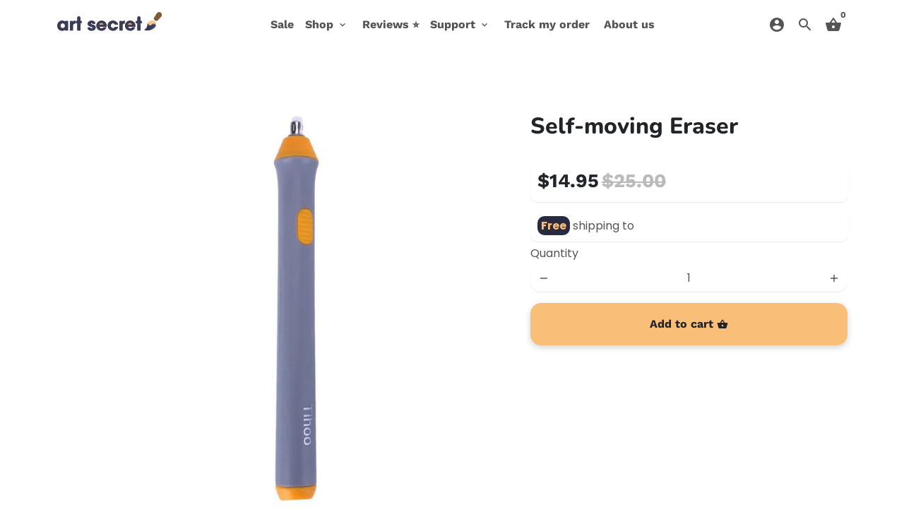

--- FILE ---
content_type: text/css
request_url: https://artsecretshop.com/cdn/shop/t/49/assets/contact-us-style.css?v=161012079147334838881628084638
body_size: 809
content:
label>*{pointer-events:none!important}.support-banner{padding-bottom:30px}.support-banner img{max-width:100%;height:auto}.grid-support-table{display:grid;grid-template-columns:1fr 1fr;grid-template-rows:.5fr .5fr 3fr .5fr;grid-gap:15px;grid-template-areas:"chat email""social phone""map map""tracking guarantees""faq faq";align-items:center}.grid-support-table svg{width:100px;margin:auto;padding-top:40px;padding-right:10px}.grid-support-table div{background-color:#fff;height:170px;border-radius:20px}.grid-support-table [type=checkbox]{display:none}.grid-support-chat{grid-area:chat}.grid-support-email{grid-area:email}.support-popup{visibility:hidden;max-width:fit-content;position:fixed;padding:10px;opacity:0;top:0;right:0;bottom:0;left:0;margin:auto;z-index:9;box-shadow:0 0 0 100vmax #0000007f;transition:.3s;background:#e4e4e4b3!important;backdrop-filter:blur(20px);-webkit-backdrop-filter:blur(20px);border-radius:10px;border:1px solid rgba(255,253,236,.438)}.support-popup a{color:#00e}#hidden-email{height:250px}#hidden-email-checkbox:checked~#hidden-email{visibility:visible;opacity:1}#hidden-layout{display:flex;flex-direction:column;align-items:center;background:0 0}#hidden-layout label{font-family:Nunito;font-size:25px;align-self:flex-end;color:#7a7a7a;transition:.3s}#hidden-layout label:hover{color:#272727;cursor:pointer;font-weight:700}#hidden-chat-checkbox:checked~#hidden-chat{visibility:visible;opacity:1}#hidden-chat{height:250px}#hidden-chat a{padding:10px;font-size:20px;text-decoration:none;background-color:#69e0b9;border-radius:20px;transition:.2s}#hidden-chat a:hover{background-color:#2ff3b2;transform:scale(1.2)}#hidden-chat a:active{color:inherit}#hidden-social{height:330px}.hidden-layout-social{display:grid!important;grid-template-columns:1fr 1fr;grid-template-rows:.2fr .5fr 1fr 1fr;grid-template-areas:"social-close social-close""social-header social-header""social-el1 social-el2""social-el3 social-el4";justify-items:center}.hidden-layout-social h2{grid-area:social-header}.close-hidden-social{grid-area:social-close;justify-self:end}.support-social-icon1{grid-area:social-el1;padding-bottom:10px}.support-social-icon2{grid-area:social-el2;padding-bottom:10px}.support-social-icon3{grid-area:social-el3}.support-social-icon4{grid-area:social-el4}.hidden-layout-social svg{padding:0 0 0 10px}#hidden-social-checkbox:checked~#hidden-social{visibility:visible;opacity:1}#hidden-phone-checkbox:checked~#hidden-phone{visibility:visible;opacity:1}#hidden-phone{height:300px}#hidden-phone a{font-size:30px;text-decoration:none}.grid-support-social{grid-area:social}.grid-support-phone{grid-area:phone}.grid-support-all{display:flex;flex-direction:column-reverse;text-decoration:none;transition:.3s;box-sizing:border-box;box-shadow:#0000001e 0 3px 12px}.grid-support-all:hover{border:solid 5px #F4BA77;cursor:pointer}.grid-support-all p{margin-left:10px}.grid-support-map{grid-area:map;position:relative;padding-bottom:56.25%;height:0;margin-top:70px}.grid-support-map h1{position:relative;bottom:85px;text-align:center}.grid-support-map iframe{border:0;border-radius:20px;position:absolute;top:0;left:0;width:100%;height:100%}.grid-support-tracking{grid-area:tracking}.grid-support-tracking p{margin-left:10px}.support-tracking-link{text-decoration:none;color:inherit}.grid-support-guarantees{grid-area:guarantees}.support-guarantees-link{text-decoration:none;color:inherit}.support-guarantees-link a:active{color:inherit}.grid-support-faq{grid-area:faq;height:fit-content!important;display:flex;flex-direction:column;justify-content:flex-end}.grid-support-faq h2{text-align:center}.grid-support-faq details{margin-bottom:.5rem;overflow:hidden}.grid-support-faq summary{display:block;padding:1rem 1rem 1rem 2.2rem;position:relative;cursor:pointer}.grid-support-faq summary:before{content:"";border-width:.4rem;border-radius:1px;border-style:solid;border-color:transparent transparent transparent #313131;position:absolute;top:1.3rem;left:1rem;transform:rotate(0);transform-origin:.2rem 50%;transition:.25s transform ease}.grid-support-faq details[open]>summary:before{transform:rotate(90deg)}.grid-support-faq details summary::-webkit-details-marker{display:none}.grid-support-faq details>ul{padding-bottom:1rem;margin-bottom:0}.grid-support-faq summary:focus{font-weight:700;text-shadow:#7a7a7a}.grid-support-faq summary{box-shadow:#11111a0d 0 1px,#11111a1a 0 0 8px;border-radius:10px}.tracking-section{display:flex;flex-direction:column;align-items:center;margin-bottom:20px}.tracking-window{display:flex;justify-content:flex-end}#tracking-error{display:none;margin-top:10px;padding:5px;border-radius:10px;background-color:#ffe1af}#tracking-button{text-decoration:none;border-radius:10px;background-color:#f1b063;padding:5px;margin-left:5px;font-size:30px;cursor:pointer}.price-container{margin-bottom:0}.product-page-container{box-shadow:#0000001a 0 1px 2px;padding:10px;border-radius:10px;margin-bottom:5px}#free-ship{font-weight:700;text-shadow:none;color:#f9bf79;background-color:#282a3f;padding:2px 5px;border-radius:10px}.qty-input{box-shadow:#0000001a 0 1px 2px}#AddToCart--product-template{box-shadow:#4141413d 0 3px 8px}.variant-label-option-value{display:none}
/*# sourceMappingURL=/cdn/shop/t/49/assets/contact-us-style.css.map?v=161012079147334838881628084638 */


--- FILE ---
content_type: text/css
request_url: https://artsecretshop.com/cdn/shop/t/49/assets/reviews-style.css?v=164850114693250428681626374437
body_size: 322
content:
.review-card{margin-top:20px;padding:15px;width:300px;height:auto;background-color:#f8f8f8;border-radius:20px;box-shadow:#63636333 0 2px 8px;display:grid;grid-row-gap:10px;grid-template-areas:"avatar author author author" "comment comment comment comment" "source source source source";transition:.5s}.avatar{grid-area:avatar;justify-self:center;align-self:center}.avatar img{width:85px}.author-info{grid-area:author;align-self:center}.name{font-weight:700;display:block}.rating-star{width:22px}.rating{display:block}.date{grid-area:date;display:block}.comment{grid-area:comment;font-size:large}.source-svg svg{display:block;width:32px;height:32px}.source{grid-area:source;display:inline-flex;justify-self:end;font-weight:lighter;font-size:smaller}.source-text{display:block;margin-left:8px}.source-text a{color:#4b9fff;text-decoration:none;font-weight:700;font-size:larger}.facebook-shop-link{color:#3a3a3a;text-decoration:none}.avatar-facebook{border-radius:100%}.secondar-text{color:#838383;font-weight:lighter;font-size:smaller}.review-card:hover{transform:translateY(-20px) rotate(-2deg);box-shadow:#555bff 0 0 0 3px,#1fc11b 0 0 0 6px,#ffd913 0 0 0 9px,#ff9c55 0 0 0 12px,#f55 0 0 0 15px}.reviews-bar{padding:15px;background-color:#f8f8f8;border-radius:20px;box-shadow:#63636333 0 2px 8px;display:flex;justify-content:space-between;align-items:center;margin-bottom:10px}.reviews-bar-info,.reviews-bar-source{display:block}.reviews-bar-logo{display:flex;align-items:center}.reviews-bar-svg-logo-facebook svg{height:25px}.reviews-bar-heading{font-size:1.1em;margin-left:10px}.reviews-bar-rating{display:flex;flex-wrap:wrap;-webkit-box-align:center;align-items:center;min-width:180px;line-height:1;-webkit-box-pack:start;justify-content:flex-start}.average-score-stars{display:inline-flex}.average-score{font-size:1.3em;font-weight:700;margin-right:10px}.reviews-bar-button{width:auto;margin-top:0;display:inline-flex;position:relative}.write-review-button{padding:9px 20px;border-radius:16px;background-color:#17a173;font-weight:700;color:#fff;display:inline-flex;-webkit-user-select:none;user-select:none;justify-content:center;white-space:nowrap;text-decoration:none!important;box-shadow:#0000002e 0 2px 4px}.reviews-bar-total-reviews{display:inline;margin-left:5px}.reviews-bar-total-reviews a{color:#838383;text-decoration:none}.reviews-bar-total-reviews a:hover{text-decoration:underline}.reviews-cards-flex{display:flex;flex-direction:row;justify-content:space-around;flex-wrap:wrap}.reviews-bar-button:hover{color:#3292f8}.reviews-bar-button:after{height:100%;left:0;top:0;width:0}.reviews-bar-button:hover:after{width:100%}.write-review-button:hover{transform:scale(1.03);background-image:linear-gradient(to right,#e7484f,#e7484f 16.65%,#f68b1d 16.65% 33.3%,#fced00 33.3% 49.95%,#009e4f 49.95% 66.6%,#00aac3 66.6% 83.25%,#732982 83.25% 100%,#e7484f);animation:slidebg 1.5s linear infinite alternate}@keyframes slidebg{to{background-position:20vw}}.write-review-button:active{transform:scale(.98)}@media only screen and (max-width: 400px){.reviews-bar{flex-direction:column}.reviews-bar-button{margin-top:10px}}.more-reviews-box{display:flex;flex-direction:column}.reviews-cards-flex-2{display:none;order:1}#load-more-checkbox{display:none}#load-more-checkbox~label{order:2;margin-top:30px;text-align:center}#load-more-checkbox~label:after{content:"see more";padding:10px;border-radius:10px;box-shadow:#11111a1a 2px 5px 8px 1px,#f3fff3 -1px -4px 7px 1px}#load-more-checkbox~label:hover:after{background-color:#17a173;color:#fff}#load-more-checkbox:checked~label:after{content:"see less";background-color:#17a173;box-shadow:inset #0e4f2f36 3px 4px 5px 3px;color:#fff}#load-more-checkbox:checked~.reviews-cards-flex-2{display:flex;flex-direction:row;justify-content:space-around;flex-wrap:wrap}
/*# sourceMappingURL=/cdn/shop/t/49/assets/reviews-style.css.map?v=164850114693250428681626374437 */


--- FILE ---
content_type: text/css
request_url: https://artsecretshop.com/cdn/shop/t/49/assets/flags.css?v=97745762925806618361654001682
body_size: 436
content:
.flag{display:inline-block;width:24px;height:24px;background:url(/cdn/shop/t/49/assets/flags.png?v=164352651107986274151626429868) no-repeat}.flag.flag-AD{background-position:-24px 0}.flag.flag-AE{background-position:-48px 0}.flag.flag-AF{background-position:-72px 0}.flag.flag-AG{background-position:-96px 0}.flag.flag-AI{background-position:-120px 0}.flag.flag-AL{background-position:-144px 0}.flag.flag-AM{background-position:-168px 0}.flag.flag-AN{background-position:-192px 0}.flag.flag-AO{background-position:-216px 0}.flag.flag-AR{background-position:-240px 0}.flag.flag-AS{background-position:-264px 0}.flag.flag-AT{background-position:-288px 0}.flag.flag-AU{background-position:-312px 0}.flag.flag-AW{background-position:-336px 0}.flag.flag-AX{background-position:-360px 0}.flag.flag-AZ{background-position:0 -24px}.flag.flag-BA{background-position:-24px -24px}.flag.flag-BB{background-position:-48px -24px}.flag.flag-BD{background-position:-72px -24px}.flag.flag-BE{background-position:-96px -24px}.flag.flag-BF{background-position:-120px -24px}.flag.flag-BG{background-position:-144px -24px}.flag.flag-BH{background-position:-168px -24px}.flag.flag-BI{background-position:-192px -24px}.flag.flag-BJ{background-position:-216px -24px}.flag.flag-BL{background-position:-240px -24px}.flag.flag-BM{background-position:-264px -24px}.flag.flag-BN{background-position:-288px -24px}.flag.flag-BO{background-position:-312px -24px}.flag.flag-BR{background-position:-336px -24px}.flag.flag-BS{background-position:-360px -24px}.flag.flag-BT{background-position:0 -48px}.flag.flag-BW{background-position:-24px -48px}.flag.flag-BY{background-position:-48px -48px}.flag.flag-BZ{background-position:-72px -48px}.flag.flag-CA{background-position:-96px -48px}.flag.flag-CD{background-position:-120px -48px}.flag.flag-CF{background-position:-144px -48px}.flag.flag-CG{background-position:-168px -48px}.flag.flag-CH{background-position:-192px -48px}.flag.flag-CI{background-position:-216px -48px}.flag.flag-CK{background-position:-240px -48px}.flag.flag-CL{background-position:-264px -48px}.flag.flag-CM{background-position:-288px -48px}.flag.flag-CN{background-position:-312px -48px}.flag.flag-CO{background-position:-336px -48px}.flag.flag-CR{background-position:-360px -48px}.flag.flag-CU{background-position:0 -72px}.flag.flag-CV{background-position:-24px -72px}.flag.flag-CW{background-position:-48px -72px}.flag.flag-CY{background-position:-72px -72px}.flag.flag-CZ{background-position:-96px -72px}.flag.flag-DE{background-position:-120px -72px}.flag.flag-DJ{background-position:-144px -72px}.flag.flag-DK{background-position:-168px -72px}.flag.flag-DM{background-position:-192px -72px}.flag.flag-DO{background-position:-216px -72px}.flag.flag-DZ{background-position:-240px -72px}.flag.flag-EC{background-position:-264px -72px}.flag.flag-EE{background-position:-288px -72px}.flag.flag-EG{background-position:-312px -72px}.flag.flag-EH{background-position:-336px -72px}.flag.flag-ER{background-position:-360px -72px}.flag.flag-ES{background-position:0 -96px}.flag.flag-ET{background-position:-24px -96px}.flag.flag-EU{background-position:-48px -96px}.flag.flag-FI{background-position:-72px -96px}.flag.flag-FJ{background-position:-96px -96px}.flag.flag-FK{background-position:-120px -96px}.flag.flag-FM{background-position:-144px -96px}.flag.flag-FO{background-position:-168px -96px}.flag.flag-FR{background-position:-192px -96px}.flag.flag-GA{background-position:-216px -96px}.flag.flag-GB{background-position:-240px -96px}.flag.flag-GD{background-position:-264px -96px}.flag.flag-GE{background-position:-288px -96px}.flag.flag-GG{background-position:-312px -96px}.flag.flag-GH{background-position:-336px -96px}.flag.flag-GI{background-position:-360px -96px}.flag.flag-GL{background-position:0 -120px}.flag.flag-GM{background-position:-24px -120px}.flag.flag-GN{background-position:-48px -120px}.flag.flag-GQ{background-position:-72px -120px}.flag.flag-GR{background-position:-96px -120px}.flag.flag-GS{background-position:-120px -120px}.flag.flag-GT{background-position:-144px -120px}.flag.flag-GU{background-position:-168px -120px}.flag.flag-GW{background-position:-192px -120px}.flag.flag-GY{background-position:-216px -120px}.flag.flag-HK{background-position:-240px -120px}.flag.flag-HN{background-position:-264px -120px}.flag.flag-HR{background-position:-288px -120px}.flag.flag-HT{background-position:-312px -120px}.flag.flag-HU{background-position:-336px -120px}.flag.flag-IC{background-position:-360px -120px}.flag.flag-ID{background-position:0 -144px}.flag.flag-IE{background-position:-24px -144px}.flag.flag-IL{background-position:-48px -144px}.flag.flag-IM{background-position:-72px -144px}.flag.flag-IN{background-position:-96px -144px}.flag.flag-IQ{background-position:-120px -144px}.flag.flag-IR{background-position:-144px -144px}.flag.flag-IS{background-position:-168px -144px}.flag.flag-IT{background-position:-192px -144px}.flag.flag-JE{background-position:-216px -144px}.flag.flag-JM{background-position:-240px -144px}.flag.flag-JO{background-position:-264px -144px}.flag.flag-JP{background-position:-288px -144px}.flag.flag-KE{background-position:-312px -144px}.flag.flag-KG{background-position:-336px -144px}.flag.flag-KH{background-position:-360px -144px}.flag.flag-KI{background-position:0 -168px}.flag.flag-KM{background-position:-24px -168px}.flag.flag-KN{background-position:-48px -168px}.flag.flag-KP{background-position:-72px -168px}.flag.flag-KR{background-position:-96px -168px}.flag.flag-KW{background-position:-120px -168px}.flag.flag-KY{background-position:-144px -168px}.flag.flag-KZ{background-position:-168px -168px}.flag.flag-LA{background-position:-192px -168px}.flag.flag-LB{background-position:-216px -168px}.flag.flag-LC{background-position:-240px -168px}.flag.flag-LI{background-position:-264px -168px}.flag.flag-LK{background-position:-288px -168px}.flag.flag-LR{background-position:-312px -168px}.flag.flag-LS{background-position:-336px -168px}.flag.flag-LT{background-position:-360px -168px}.flag.flag-LU{background-position:0 -192px}.flag.flag-LV{background-position:-24px -192px}.flag.flag-LY{background-position:-48px -192px}.flag.flag-MA{background-position:-72px -192px}.flag.flag-MC{background-position:-96px -192px}.flag.flag-MD{background-position:-120px -192px}.flag.flag-ME{background-position:-144px -192px}.flag.flag-MF{background-position:-168px -192px}.flag.flag-MG{background-position:-192px -192px}.flag.flag-MH{background-position:-216px -192px}.flag.flag-MK{background-position:-240px -192px}.flag.flag-ML{background-position:-264px -192px}.flag.flag-MM{background-position:-288px -192px}.flag.flag-MN{background-position:-312px -192px}.flag.flag-MO{background-position:-336px -192px}.flag.flag-MP{background-position:-360px -192px}.flag.flag-MQ{background-position:0 -216px}.flag.flag-MR{background-position:-24px -216px}.flag.flag-MS{background-position:-48px -216px}.flag.flag-MT{background-position:-72px -216px}.flag.flag-MU{background-position:-96px -216px}.flag.flag-MV{background-position:-120px -216px}.flag.flag-MW{background-position:-144px -216px}.flag.flag-MX{background-position:-168px -216px}.flag.flag-MY{background-position:-192px -216px}.flag.flag-MZ{background-position:-216px -216px}.flag.flag-NA{background-position:-240px -216px}.flag.flag-NC{background-position:-264px -216px}.flag.flag-NE{background-position:-288px -216px}.flag.flag-NF{background-position:-312px -216px}.flag.flag-NG{background-position:-336px -216px}.flag.flag-NI{background-position:-360px -216px}.flag.flag-NL{background-position:0 -240px}.flag.flag-NO{background-position:-24px -240px}.flag.flag-NP{background-position:-48px -240px}.flag.flag-NR{background-position:-72px -240px}.flag.flag-NU{background-position:-96px -240px}.flag.flag-NZ{background-position:-120px -240px}.flag.flag-OM{background-position:-144px -240px}.flag.flag-PA{background-position:-168px -240px}.flag.flag-PE{background-position:-192px -240px}.flag.flag-PF{background-position:-216px -240px}.flag.flag-PG{background-position:-240px -240px}.flag.flag-PH{background-position:-264px -240px}.flag.flag-PK{background-position:-288px -240px}.flag.flag-PL{background-position:-312px -240px}.flag.flag-PN{background-position:-336px -240px}.flag.flag-PR{background-position:-360px -240px}.flag.flag-PS{background-position:0 -264px}.flag.flag-PT{background-position:-24px -264px}.flag.flag-PW{background-position:-48px -264px}.flag.flag-PY{background-position:-72px -264px}.flag.flag-QA{background-position:-96px -264px}.flag.flag-RO{background-position:-120px -264px}.flag.flag-RS{background-position:-144px -264px}.flag.flag-RU{background-position:-168px -264px}.flag.flag-RW{background-position:-192px -264px}.flag.flag-SA{background-position:-216px -264px}.flag.flag-SB{background-position:-240px -264px}.flag.flag-SC{background-position:-264px -264px}.flag.flag-SD{background-position:-288px -264px}.flag.flag-SE{background-position:-312px -264px}.flag.flag-SG{background-position:-336px -264px}.flag.flag-SH{background-position:-360px -264px}.flag.flag-SI{background-position:0 -288px}.flag.flag-SK{background-position:-24px -288px}.flag.flag-SL{background-position:-48px -288px}.flag.flag-SM{background-position:-72px -288px}.flag.flag-SN{background-position:-96px -288px}.flag.flag-SO{background-position:-120px -288px}.flag.flag-SR{background-position:-144px -288px}.flag.flag-SS{background-position:-168px -288px}.flag.flag-ST{background-position:-192px -288px}.flag.flag-SV{background-position:-216px -288px}.flag.flag-SY{background-position:-240px -288px}.flag.flag-SZ{background-position:-264px -288px}.flag.flag-TC{background-position:-288px -288px}.flag.flag-TD{background-position:-312px -288px}.flag.flag-TF{background-position:-336px -288px}.flag.flag-TG{background-position:-360px -288px}.flag.flag-TH{background-position:0 -312px}.flag.flag-TJ{background-position:-24px -312px}.flag.flag-TK{background-position:-48px -312px}.flag.flag-TL{background-position:-72px -312px}.flag.flag-TM{background-position:-96px -312px}.flag.flag-TN{background-position:-120px -312px}.flag.flag-TO{background-position:-144px -312px}.flag.flag-TR{background-position:-168px -312px}.flag.flag-TT{background-position:-192px -312px}.flag.flag-TV{background-position:-216px -312px}.flag.flag-TW{background-position:-240px -312px}.flag.flag-TZ{background-position:-264px -312px}.flag.flag-UA{background-position:-288px -312px}.flag.flag-UG{background-position:-312px -312px}.flag.flag-US{background-position:-336px -312px}.flag.flag-UY{background-position:-360px -312px}.flag.flag-UZ{background-position:0 -336px}.flag.flag-VA{background-position:-24px -336px}.flag.flag-VC{background-position:-48px -336px}.flag.flag-VE{background-position:-72px -336px}.flag.flag-VG{background-position:-96px -336px}.flag.flag-VI{background-position:-120px -336px}.flag.flag-VN{background-position:-144px -336px}.flag.flag-VU{background-position:-168px -336px}.flag.flag-WF{background-position:-192px -336px}.flag.flag-WS{background-position:-216px -336px}.flag.flag-YE{background-position:-240px -336px}.flag.flag-YT{background-position:-264px -336px}.flag.flag-ZA{background-position:-288px -336px}.flag.flag-ZM{background-position:-312px -336px}.flag.flag-ZW{background-position:-336px -336px}.shipping-page-ip{display:none}#flag-ico{position:relative;left:5px;top:5px;border-radius:10px;transform:scale(1.1)}.shipping-page-header-box{display:flex;flex-direction:column}.shipping-page-header-img,.shipping-steps-image{width:100%;height:auto}.shipping-page-header-text{text-shadow:4px 5px 2px rgb(94 94 94 / 27%);font-size:7vw;position:relative;bottom:3.3em;display:block;margin-top:0;margin-bottom:12px;text-rendering:optimizeLegibility;color:#212529;font-family:Nunito,sans-serif;font-weight:800;font-style:normal;text-transform:initial;letter-spacing:0;line-height:1.2}.shipping-page-header-text span{text-shadow:none;color:#f9bf79;background-color:#282a3f;padding:2px 5px;margin-right:3px;border-radius:10px}#countryname{background-color:#fcc689;border-radius:2px;padding:0 3px}@media (min-width: 1024px){.shipping-page-header-text{font-size:3em;bottom:3.8em;left:1em}}.shipping-page-sections{border-radius:20px;padding:5px;margin-top:20px;box-shadow:#4141413d 0 3px 8px}.shipping-page-sections strong{position:relative;left:10px;top:5px}.flag-product-page{transform:none!important}
/*# sourceMappingURL=/cdn/shop/t/49/assets/flags.css.map?v=97745762925806618361654001682 */


--- FILE ---
content_type: image/svg+xml
request_url: https://artsecretshop.com/cdn/shop/t/49/assets/logo-art-secret.svg?v=12185344256749942211626522553
body_size: 13565
content:
<svg xmlns="http://www.w3.org/2000/svg" viewBox="0 0 735.697 133.742">
  <g id="b8473193-8a7f-4f0e-902c-9d337888a6c2" data-name="Layer 2">
    <g id="b2eca814-261f-407a-9d5d-141365e64698" data-name="Checkout Variant">
      <g>
        <g>
          <path d="M77.149,131.417H56.838v-7.341c-3.67,6.607-12.113,9.666-20.065,9.666-21.533,0-34.135-16.885-34.135-36.338,0-22.268,16.028-36.216,34.135-36.216,11.134,0,17.374,5.384,20.065,9.543V63.513H77.149Zm-54.2-33.646c0,6.24,4.65,17.006,16.885,17.006,7.219,0,11.623-3.426,14.192-7.586a18.674,18.674,0,0,0,2.814-8.686,17.425,17.425,0,0,0-1.713-8.931c-2.2-4.65-6.851-9.421-15.415-9.421-11.624,0-16.763,9.787-16.763,17.5Z" style="fill: #2e304a"/>
          <path d="M91.828,63.513h19.087V71.1c1.957-3.671,5.5-9.911,17.251-9.911V81.62h-.735c-10.4,0-15.293,3.794-15.293,13.336v36.461H91.828Z" style="fill: #2e304a"/>
          <path d="M142.844,78.929H132.811V63.513h10.033V40.878c.17-6.214,5.542-10.853,11.125-10.335a10.472,10.472,0,0,1,9.186,10.335V63.513h9.787V78.929h-9.787v52.488H142.844Z" style="fill: #2e304a"/>
          <path d="M248.429,82.6c-.123-1.468-.367-5.139-6.363-5.139-4.282,0-5.75,2.693-5.75,4.528,0,3.058,5.017,5.138,10.4,6.728,11.5,3.182,23.736,6.608,23.736,21.29,0,14.926-12.6,23.736-27.651,23.736-10.277,0-25.816-4.65-27.651-22.513a28.542,28.542,0,0,1,20.187,0,7.007,7.007,0,0,0,1.685,3.892c2.108,2.348,5.405,2.348,6.023,2.348,3.426,0,7.1-1.958,7.1-5.261,0-4.649-5.017-5.261-17.986-10.277-8.809-2.815-16.15-8.565-16.15-17.741,0-14.07,12.236-23,26.306-23,8.931,0,24.346,3.549,26.06,21.411a39.224,39.224,0,0,1-19.943,0Z" style="fill: #2e304a"/>
          <path d="M297.244,104.5c.856,7.219,7.707,11.99,15.661,11.99,6.484,0,9.91-2.814,12.357-6.362a34.155,34.155,0,0,1,20.8,0,41.74,41.74,0,0,1-6,10.063,36,36,0,0,1-7.83,7.311,33,33,0,0,1-19.331,6.117,36.028,36.028,0,0,1-35.971-35.97c0-18.965,14.926-36.461,35.6-36.461a34.731,34.731,0,0,1,25.693,10.767c8.564,9.176,11.133,20.065,9.543,32.545Zm30.587-15.416c-.489-3.181-4.649-10.766-15.171-10.766S297.978,85.9,297.489,89.084Z" style="fill: #2e304a"/>
          <path d="M428.278,105.6a36.467,36.467,0,0,1-71.941-8.32c0-19.943,15.538-36.093,35.848-36.093,17.985,0,32.545,11.868,35.971,28.507H407.6c-2.2-4.649-6.24-9.542-14.683-9.542a14.582,14.582,0,0,0-11.746,4.771,18.7,18.7,0,0,0-4.4,12.48c0,9.91,6.484,17.251,16.15,17.251,8.443,0,12.48-4.894,14.683-9.054Z" style="fill: #2e304a"/>
          <path d="M439.287,63.513h19.087V71.1c1.957-3.671,5.5-9.911,17.251-9.911V81.62h-.735c-10.4,0-15.293,3.794-15.293,13.336v36.461h-20.31Z" style="fill: #2e304a"/>
          <path d="M498.625,104.5c.856,7.219,7.707,11.99,15.66,11.99,6.485,0,9.911-2.814,12.357-6.362a33.819,33.819,0,0,1,20.8,0,41.74,41.74,0,0,1-6,10.063,35.98,35.98,0,0,1-7.831,7.311,33,33,0,0,1-19.331,6.117,36.028,36.028,0,0,1-35.971-35.97c0-18.965,14.927-36.461,35.6-36.461a34.733,34.733,0,0,1,25.693,10.767c8.563,9.176,11.133,20.065,9.542,32.545Zm30.587-15.416c-.49-3.181-4.65-10.766-15.171-10.766S499.359,85.9,498.869,89.084Z" style="fill: #2e304a"/>
          <path d="M565.058,78.929H555.025V63.513h10.033V40.878a10.156,10.156,0,1,1,20.309,0V63.513h9.789V78.929h-9.789v52.488H565.058Z" style="fill: #2e304a"/>
        </g>
        <rect x="293.615" y="76.342" width="34.296" height="21.985" style="fill: #fcc689"/>
        <path d="M295.081,89.533c0-6.314,6.824-11.432,15.243-11.432s15.242,5.118,15.242,11.432" style="fill: none;stroke: #d3a471;stroke-miterlimit: 10;stroke-width: 7px"/>
        <rect x="494.996" y="72.824" width="34.296" height="21.985" style="fill: #fcc689"/>
        <path d="M495.509,89.533c0-6.314,7.251-11.432,16.195-11.432s16.2,5.118,16.2,11.432" style="fill: none;stroke: #d3a471;stroke-miterlimit: 10;stroke-width: 7px"/>
        <g>
          <path d="M74.51,131.417H54.2v-7.341c-3.67,6.607-12.113,9.666-20.065,9.666C12.6,133.742,0,116.857,0,97.4,0,75.136,16.027,61.188,34.135,61.188c11.134,0,17.374,5.384,20.065,9.543V63.513H74.51Zm-54.2-33.646c0,6.24,4.65,17.006,16.885,17.006,7.219,0,11.623-3.426,14.192-7.586A18.685,18.685,0,0,0,54.2,98.505a17.425,17.425,0,0,0-1.713-8.931c-2.2-4.65-6.851-9.421-15.415-9.421-11.624,0-16.763,9.787-16.763,17.5Z" style="fill: #3a3c58"/>
          <path d="M89.19,63.513h19.087V71.1c1.957-3.671,5.5-9.911,17.251-9.911V81.62h-.735c-10.4,0-15.293,3.794-15.293,13.336v36.461H89.19Z" style="fill: #3a3c58"/>
          <path d="M140.206,78.929H130.173V63.513h10.033V40.878a10.157,10.157,0,1,1,20.31,0V63.513H170.3V78.929h-9.788v52.488h-20.31Z" style="fill: #3a3c58"/>
          <path d="M245.791,82.6c-.123-1.468-.367-5.139-6.363-5.139-4.282,0-5.75,2.693-5.75,4.528,0,3.058,5.017,5.138,10.4,6.728,11.5,3.182,23.735,6.608,23.735,21.29,0,14.926-12.6,23.736-27.651,23.736-10.277,0-25.815-4.65-27.651-22.513a28.544,28.544,0,0,1,20.188,0,7.007,7.007,0,0,0,1.685,3.892c2.108,2.348,5.405,2.348,6.023,2.348,3.426,0,7.1-1.958,7.1-5.261,0-4.649-5.017-5.261-17.986-10.277-8.81-2.815-16.15-8.565-16.15-17.741,0-14.07,12.235-23,26.306-23,8.931,0,24.346,3.549,26.059,21.411a39.22,39.22,0,0,1-19.942,0Z" style="fill: #3a3c58"/>
          <path d="M294.606,104.5c.856,7.219,7.707,11.99,15.66,11.99,6.485,0,9.911-2.814,12.357-6.362a34.159,34.159,0,0,1,20.8,0,41.74,41.74,0,0,1-6,10.063,36,36,0,0,1-7.83,7.311,33,33,0,0,1-19.332,6.117,36.027,36.027,0,0,1-35.97-35.97c0-18.965,14.926-36.461,35.6-36.461a34.731,34.731,0,0,1,25.693,10.767c8.564,9.176,11.133,20.065,9.543,32.545Zm30.587-15.416c-.49-3.181-4.65-10.766-15.171-10.766S295.34,85.9,294.85,89.084Z" style="fill: #3a3c58"/>
          <path d="M425.639,105.6a36.467,36.467,0,0,1-71.941-8.32c0-19.943,15.538-36.093,35.849-36.093,17.985,0,32.545,11.868,35.97,28.507H404.963c-2.2-4.649-6.24-9.542-14.682-9.542a14.58,14.58,0,0,0-11.746,4.771,18.7,18.7,0,0,0-4.4,12.48c0,9.91,6.484,17.251,16.15,17.251,8.442,0,12.48-4.894,14.682-9.054Z" style="fill: #3a3c58"/>
          <path d="M436.649,63.513h19.086V71.1c1.958-3.671,5.506-9.911,17.252-9.911V81.62h-.735c-10.4,0-15.293,3.794-15.293,13.336v36.461h-20.31Z" style="fill: #3a3c58"/>
          <path d="M495.986,104.5c.857,7.219,7.708,11.99,15.661,11.99,6.485,0,9.91-2.814,12.357-6.362a33.819,33.819,0,0,1,20.8,0,41.74,41.74,0,0,1-6,10.063,35.98,35.98,0,0,1-7.831,7.311,33,33,0,0,1-19.331,6.117,36.028,36.028,0,0,1-35.971-35.97c0-18.965,14.927-36.461,35.6-36.461a34.73,34.73,0,0,1,25.693,10.767c8.564,9.176,11.134,20.065,9.543,32.545Zm30.588-15.416c-.49-3.181-4.65-10.766-15.172-10.766S496.721,85.9,496.231,89.084Z" style="fill: #3a3c58"/>
          <path d="M562.42,78.929H552.387V63.513H562.42V40.878a10.156,10.156,0,1,1,20.309,0V63.513h9.789V78.929h-9.789v52.488H562.42Z" style="fill: #3a3c58"/>
        </g>
        <g>
          <path d="M692.969,79.6c.013.042.025.085.038.127C692.994,79.682,692.982,79.639,692.969,79.6Z" style="fill: none"/>
          <path d="M692.471,78.146c.034.089.066.18.1.27C692.537,78.326,692.505,78.235,692.471,78.146Z" style="fill: none"/>
          <path d="M691.927,76.787c.033.077.067.153.1.23C691.994,76.94,691.96,76.864,691.927,76.787Z" style="fill: none"/>
          <path d="M691.384,75.592c.03.064.059.128.089.191C691.443,75.72,691.414,75.656,691.384,75.592Z" style="fill: none"/>
          <path d="M693.332,80.87c.02.076.041.152.061.229C693.373,81.022,693.352,80.946,693.332,80.87Z" style="fill: none"/>
          <path d="M694.249,86.718c0,.086.008.172.012.258C694.257,86.89,694.254,86.8,694.249,86.718Z" style="fill: none"/>
          <path d="M690.841,74.534c-.046-.086-.091-.172-.138-.258.038.067.073.136.109.2Z" style="fill: none"/>
          <path d="M694.125,85.187c.009.081.018.162.026.244C694.143,85.349,694.134,85.268,694.125,85.187Z" style="fill: none"/>
          <path d="M693.955,83.859l.009.064Z" style="fill: none"/>
          <path d="M639.725,73.694l0,.006c.133-.222.281-.469.427-.711Z" style="fill: none"/>
          <path d="M684.481,66.473c.123.11.246.219.368.331C684.727,66.692,684.6,66.583,684.481,66.473Z" style="fill: none"/>
          <path d="M686.605,68.563c.089.1.176.2.263.294C686.781,68.759,686.694,68.66,686.605,68.563Z" style="fill: none"/>
          <path d="M681.164,63.919c.239.159.474.322.707.487C681.638,64.241,681.4,64.077,681.164,63.919Z" style="fill: none"/>
          <path d="M682.314,64.721q.2.147.4.3Q682.517,64.868,682.314,64.721Z" style="fill: none"/>
          <path d="M688.359,70.665c.079.1.157.209.234.314C688.516,70.874,688.438,70.769,688.359,70.665Z" style="fill: none"/>
          <path d="M689.245,71.9c.057.084.112.169.168.254C689.357,72.064,689.3,71.979,689.245,71.9Z" style="fill: none"/>
          <path d="M687.612,69.719c.019.021.036.045.055.067l.007.008c-.074-.09-.15-.177-.224-.266l.022.027C687.518,69.61,687.567,69.664,687.612,69.719Z" style="fill: none"/>
          <path d="M689.951,72.988c.05.082.1.163.152.245C690.053,73.151,690,73.07,689.951,72.988Z" style="fill: none"/>
          <path d="M683.519,65.651c.121.1.239.2.358.3C683.758,65.85,683.64,65.749,683.519,65.651Z" style="fill: none"/>
          <path d="M685.066,85.331c.207.144.409.3.608.45C685.475,85.626,685.273,85.476,685.066,85.331Z" style="fill: none"/>
          <path d="M686.736,86.7q.246.233.482.479C687.061,87.014,686.9,86.854,686.736,86.7Z" style="fill: none"/>
          <path d="M684.707,85.085c.093.061.186.123.276.186Q684.847,85.177,684.707,85.085Z" style="fill: none"/>
          <path d="M687.374,87.34c.158.17.312.344.462.52Q687.611,87.595,687.374,87.34Z" style="fill: none"/>
          <path d="M682.94,84.087q.331.157.653.331Q683.272,84.244,682.94,84.087Z" style="fill: none"/>
          <path d="M653.47,94.134a14.917,14.917,0,0,1-2.241-.169,14.917,14.917,0,0,0,2.241.169Z" style="fill: none"/>
          <path d="M678.235,82.761l-.171-.016c.045,0,.091.006.135.012Z" style="fill: none"/>
          <path d="M684.335,84.846c-.242-.149-.487-.291-.738-.426q.335.18.657.377Z" style="fill: none"/>
          <path d="M686.585,86.553c-.237-.218-.48-.427-.731-.63.223.18.441.364.652.557Z" style="fill: none"/>
          <path d="M642.119,88.781c.227.275.466.538.712.8C642.585,89.319,642.346,89.056,642.119,88.781Z" style="fill: none"/>
          <path d="M649.1,93.473q.692.215,1.41.362Q649.786,93.688,649.1,93.473Z" style="fill: none"/>
          <path d="M644.424,91.02c.267.209.539.412.821.6C644.963,91.432,644.691,91.229,644.424,91.02Z" style="fill: none"/>
          <path d="M643.33,90.075q.243.233.5.453Q643.574,90.308,643.33,90.075Z" style="fill: none"/>
          <path d="M677.3,82.693c.149.007.3.017.447.028C677.6,82.71,677.452,82.7,677.3,82.693Z" style="fill: none"/>
          <path d="M680.2,83.108c.307.076.611.161.909.256Q680.657,83.222,680.2,83.108Z" style="fill: none"/>
          <path d="M682.259,83.785c.186.077.37.16.552.244C682.629,83.945,682.445,83.863,682.259,83.785Z" style="fill: none"/>
          <path d="M681.569,83.521c.174.062.346.128.517.2C681.915,83.649,681.743,83.583,681.569,83.521Z" style="fill: none"/>
          <path d="M679.237,82.906c.276.049.55.106.82.17Q679.651,82.98,679.237,82.906Z" style="fill: none"/>
          <path d="M678.819,82.836c.071.009.141.021.21.033C678.959,82.858,678.89,82.846,678.819,82.836Z" style="fill: none"/>
          <path d="M693.675,82.32c.018.087.035.173.052.26C693.71,82.493,693.693,82.407,693.675,82.32Z" style="fill: none"/>
          <path d="M689.3,104.688h0l.017-.027h0Z" style="fill: none"/>
          <path d="M687.308,90.633a12.386,12.386,0,0,0-6.331-4.3C672.1,84.076,666.465,95.8,654.731,95.6c-.915-.015-9.52-.3-13.894-6.947-4.154-6.316-1.518-13.855-1.123-14.932,0,0,0-.013.009-.017l0-.006c-.1.162-.185.309-.259.434s-.133.223-.2.336a56.164,56.164,0,0,0-7.1,22.007.041.041,0,0,1,0,.021s0,0,0,.008c-.056.5-.1,1-.136,1.493a.274.274,0,0,1,0,.059,34.571,34.571,0,0,1-17.516,26.2,2.6,2.6,0,0,0,.837,4.852C653.543,135.1,681.471,112.931,687.308,90.633Z" style="fill: #383a58"/>
          <path d="M689.317,104.661a29.05,29.05,0,0,0,2.539-4.614,29.05,29.05,0,0,1-2.539,4.614Z" style="fill: none"/>
          <path d="M689.3,104.688c-.246.42-.513.827-.8,1.221a14.7,14.7,0,0,1-1.552,1.8c-.356.407-.725.8-1.111,1.187.386-.386.755-.78,1.111-1.187a14.7,14.7,0,0,0,1.552-1.8c.284-.394.551-.8.8-1.221Z" style="fill: none"/>
          <path d="M638.76,79.425a14.966,14.966,0,0,0,.076,1.5,14.68,14.68,0,0,0,.387,2.172q.182.7.43,1.381t.558,1.32q.309.643.679,1.25a14.535,14.535,0,0,0,1.229,1.729c.227.275.466.538.712.8q.243.255.5.5t.5.453q.293.253.6.492c.267.209.54.412.821.6a14.655,14.655,0,0,0,3.85,1.851q.692.215,1.41.362c.239.049.481.093.724.13a14.917,14.917,0,0,0,2.241.169,14.677,14.677,0,0,0,11.1-5.054q.282-.325.547-.667t.509-.7c.167-.193.34-.381.517-.565a14.575,14.575,0,0,1,10.524-4.472c.17,0,.344,0,.513.008l.121.008c.15.006.3.017.447.028.059,0,.119.006.179.011.044,0,.09.009.136.013l.171.016q.139.013.273.03c.085.013.166.022.246.034l.065.011c.071.01.14.022.21.033.041.007.083.012.124.02l.084.017c.276.049.55.1.82.17.046.011.093.02.139.032q.461.114.909.256l.016,0c.131.038.254.081.381.127l.067.026c.174.062.346.128.517.2l.173.068c.186.078.37.16.552.244l.129.058q.331.157.653.331l0,0c.251.135.5.277.738.426l.169.1c.064.042.128.08.191.127l.012.008q.139.092.276.186l.039.026.044.034q.311.217.607.45c.061.047.122.094.181.142.251.2.494.412.731.63l.086.08.065.065c.165.156.325.316.482.479.052.054.105.108.156.163q.237.255.462.52c.024.029.05.055.073.083a20.889,20.889,0,0,0-.064-11.629c-1.267-.347-3.111-.868-5.324-1.56-2.151-.671-3.883-1.213-4.632-1.544-1.268-.56-4.639-2.695-5.538-13.217a29.3,29.3,0,0,0-29.406,9.157.134.134,0,0,0-.029.034,28.6,28.6,0,0,0-2.057,2.663l-.025.038a14.679,14.679,0,0,0-2.074,7.54Z" style="fill: #fcc689"/>
          <polygon points="640.834 71.885 640.834 71.886 640.834 71.886 640.834 71.885" style="fill: none"/>
          <path d="M639.733,73.672c-.089.152-.179.3-.267.456.074-.125.162-.272.259-.434Z" style="fill: none"/>
          <path d="M640.15,72.989l.27-.443q-.351.559-.687,1.126l-.008.022Z" style="fill: none"/>
          <path d="M639.6,74.513a14.737,14.737,0,0,1,1.234-2.628h0A14.7,14.7,0,0,0,639.6,74.513Z" style="fill: none"/>
          <path d="M693.546,94.939a29.019,29.019,0,0,1-.9,3.115A29.019,29.019,0,0,0,693.546,94.939Z" style="fill: none"/>
          <path d="M677.616,61.908c.179.086.354.177.531.266C677.97,62.085,677.8,61.994,677.616,61.908Z" style="fill: none"/>
          <path d="M678.841,62.529c.2.106.391.218.586.328C679.232,62.747,679.038,62.635,678.841,62.529Z" style="fill: none"/>
          <path d="M639.269,74.464c.064-.113.132-.224.2-.336C639.373,74.284,639.3,74.4,639.269,74.464Z" style="fill: none"/>
          <path d="M673.73,60.384c.042.014.084.029.126.042C673.814,60.413,673.772,60.4,673.73,60.384Z" style="fill: none"/>
          <path d="M675.056,60.832c.126.047.25.1.376.147C675.306,60.931,675.183,60.879,675.056,60.832Z" style="fill: none"/>
          <path d="M680.025,63.2c.217.13.43.265.643.4C680.455,63.466,680.242,63.331,680.025,63.2Z" style="fill: none"/>
          <path d="M685.853,67.773l-.3-.3.036.035C685.674,67.6,685.764,67.683,685.853,67.773Z" style="fill: none"/>
          <path d="M676.352,61.341c.159.067.314.14.472.209C676.666,61.481,676.511,61.408,676.352,61.341Z" style="fill: none"/>
          <path d="M680.057,83.076c.046.011.093.02.139.032C680.15,83.1,680.1,83.087,680.057,83.076Z" style="fill: none"/>
          <path d="M684.7,85.077c-.064-.047-.127-.085-.191-.127l-.169-.1q.188.117.372.239Z" style="fill: none"/>
          <path d="M682.811,84.029l.129.058Z" style="fill: none"/>
          <path d="M681.5,83.5c-.127-.046-.25-.089-.381-.127l-.016,0c.156.049.311.1.464.157Z" style="fill: none"/>
          <path d="M683.593,84.418l0,0Z" style="fill: none"/>
          <path d="M657.462,93.586a14.732,14.732,0,0,1-3.992.548h0A14.732,14.732,0,0,0,657.462,93.586Z" style="fill: none"/>
          <path d="M664.571,89.08q.282-.325.547-.667-.264.342-.547.667a14.719,14.719,0,0,1-7.109,4.506A14.719,14.719,0,0,0,664.571,89.08Z" style="fill: none"/>
          <path d="M643.33,90.075q-.257-.243-.5-.5Q643.074,89.832,643.33,90.075Z" style="fill: none"/>
          <path d="M686.671,86.633l-.086-.08.151.145Z" style="fill: none"/>
          <path d="M687.218,87.177c.052.054.105.108.156.163C687.323,87.285,687.27,87.231,687.218,87.177Z" style="fill: none"/>
          <path d="M685.674,85.781c.06.048.121.094.18.142C685.8,85.875,685.734,85.828,685.674,85.781Z" style="fill: none"/>
          <path d="M685.022,85.3l-.039-.026.083.06Z" style="fill: none"/>
          <path d="M682.086,83.717l.173.068Z" style="fill: none"/>
          <path d="M640.5,72.413l-.083.133-.27.443C640.273,72.788,640.393,72.591,640.5,72.413Z" style="fill: none"/>
          <path d="M640.834,71.886h0c-.068.106-.161.251-.267.42-.046.075-.1.158-.147.241l.083-.133C640.635,72.2,640.752,72.012,640.834,71.886Z" style="fill: none"/>
          <path d="M640.211,85.8q.309.643.679,1.25Q640.521,86.446,640.211,85.8Z" style="fill: none"/>
          <path d="M643.827,90.528q.293.253.6.492Q644.12,90.782,643.827,90.528Z" style="fill: none"/>
          <path d="M666.144,87.149a14.559,14.559,0,0,1,1.119-1.046A14.559,14.559,0,0,0,666.144,87.149Z" style="fill: none"/>
          <path d="M639.653,84.482q.247.677.558,1.32Q639.9,85.159,639.653,84.482Z" style="fill: none"/>
          <path d="M687.836,87.86c-.15-.176-.3-.35-.462-.52-.051-.055-.1-.109-.156-.163q-.235-.246-.482-.479l-.151-.145-.079-.073c-.211-.193-.429-.377-.652-.557-.059-.048-.12-.094-.181-.142-.2-.155-.4-.306-.607-.45l-.083-.06c-.09-.063-.183-.125-.276-.186q-.185-.121-.372-.239l-.081-.049q-.323-.2-.657-.377l0,0q-.321-.174-.653-.331l-.129-.058c-.182-.084-.366-.167-.552-.244l-.173-.068c-.171-.068-.343-.134-.517-.2-.153-.055-.308-.108-.464-.157-.3-.095-.6-.18-.909-.256-.046-.012-.093-.021-.139-.032-.27-.064-.544-.121-.82-.17-.069-.012-.138-.026-.208-.037s-.139-.024-.21-.033q-.289-.043-.584-.075l-.036,0c-.044-.007-.09-.009-.135-.013-.1-.01-.21-.016-.315-.024-.149-.011-.3-.021-.447-.028-.21-.009-.421-.016-.634-.016a14.6,14.6,0,0,0-10.524,4.472c-.177.184-.35.372-.517.565q-.246.357-.509.7t-.547.667a14.677,14.677,0,0,1-11.1,5.054,14.917,14.917,0,0,1-2.241-.169c-.243-.037-.485-.081-.724-.13q-.719-.147-1.41-.362a14.655,14.655,0,0,1-3.85-1.851c-.281-.19-.554-.393-.821-.6q-.3-.238-.6-.492-.254-.221-.5-.453t-.5-.5c-.246-.258-.485-.521-.712-.8a14.535,14.535,0,0,1-1.229-1.729q-.369-.606-.679-1.25t-.558-1.32q-.247-.675-.43-1.381a14.68,14.68,0,0,1-.387-2.172,14.966,14.966,0,0,1-.076-1.5,14.669,14.669,0,0,1,2.074-7.539c-.113.174-.22.351-.331.527s-.23.375-.353.576c-.146.242-.294.489-.427.711,0,0,0,.013-.009.017-.576,1.463-3.188,8.778.7,15.147,4.363,7.153,13.484,7.479,14.141,7.492,11.394.225,15.613-11.228,25.743-9.379a13.179,13.179,0,0,1,7.014,3.656,2.98,2.98,0,0,0,.6-2.688C687.885,87.916,687.86,87.889,687.836,87.86Z" style="fill: #32344f"/>
          <path d="M640.834,71.886h0c-.082.126-.2.313-.331.527C640.614,72.237,640.721,72.06,640.834,71.886Z" style="fill: none"/>
          <path d="M687.909,87.945v0c-.023-.028-.049-.054-.073-.083C687.86,87.889,687.885,87.916,687.909,87.945Z" style="fill: none"/>
          <path d="M638.836,80.929a14.68,14.68,0,0,0,.387,2.172A14.68,14.68,0,0,1,638.836,80.929Z" style="fill: none"/>
          <path d="M677.928,82.732c-.06,0-.12-.007-.179-.011.105.008.211.014.315.024C678.018,82.741,677.972,82.734,677.928,82.732Z" style="fill: none"/>
          <path d="M679.153,82.889c-.041-.008-.083-.013-.124-.02.07.011.139.025.208.037Z" style="fill: none"/>
          <path d="M669.136,84.764a14.549,14.549,0,0,1,2.809-1.307A14.549,14.549,0,0,0,669.136,84.764Z" style="fill: none"/>
          <path d="M678.754,82.825c-.08-.012-.161-.021-.245-.034s-.181-.021-.274-.03q.294.031.584.075Z" style="fill: none"/>
          <path d="M677.181,82.685c-.169,0-.343-.008-.513-.008.213,0,.424.007.634.016Z" style="fill: none"/>
          <path d="M676.824,61.55c.265.117.531.234.792.358C677.355,61.784,677.089,61.667,676.824,61.55Z" style="fill: none"/>
          <path d="M675.432,60.979c.309.117.617.235.92.362C676.049,61.214,675.741,61.1,675.432,60.979Z" style="fill: none"/>
          <path d="M684.182,66.208l-.006,0,.018.015Z" style="fill: none"/>
          <path d="M680.668,63.6c.166.105.332.21.5.318C681,63.811,680.834,63.706,680.668,63.6Z" style="fill: none"/>
          <path d="M679.427,62.857c.2.114.4.226.6.344C679.828,63.083,679.627,62.971,679.427,62.857Z" style="fill: none"/>
          <path d="M678.147,62.174c.232.117.465.233.694.355C678.612,62.407,678.379,62.291,678.147,62.174Z" style="fill: none"/>
          <path d="M672.352,59.991v0q.7.178,1.379.391C673.275,60.243,672.816,60.111,672.352,59.991Z" style="fill: none"/>
          <path d="M687.909,70.083c-.063-.079-.127-.157-.191-.235.1.123.2.247.3.372C687.978,70.175,687.945,70.128,687.909,70.083Z" style="fill: none"/>
          <path d="M673.856,60.426c.4.128.8.262,1.2.406C674.66,60.688,674.259,60.554,673.856,60.426Z" style="fill: none"/>
          <path d="M689.686,72.56c-.083-.13-.171-.257-.256-.386.085.129.172.257.256.387Z" style="fill: none"/>
          <path d="M691.212,75.248h0c-.063-.132-.127-.259-.195-.386L691,74.833c.072.138.141.278.21.417Z" style="fill: none"/>
          <path d="M687.612,69.719c-.045-.055-.094-.109-.14-.164.065.077.131.153.2.231C687.648,69.764,687.631,69.74,687.612,69.719Z" style="fill: none"/>
          <path d="M690.7,74.276c-.009-.015-.016-.031-.025-.046s-.02-.035-.03-.052l.036.065Z" style="fill: none"/>
          <path d="M685.871,67.793l-.018-.02c-.089-.09-.179-.178-.268-.266C685.681,67.6,685.777,67.7,685.871,67.793Z" style="fill: none"/>
          <path d="M677.1,73.615a13.487,13.487,0,0,0,10.749,2.7,15.908,15.908,0,0,0-5.7-11.717l-.27-.191c-.233-.165-.468-.328-.707-.487-.164-.108-.33-.213-.5-.318-.213-.135-.426-.27-.643-.4-.2-.118-.4-.23-.6-.344s-.389-.222-.586-.328c-.229-.122-.462-.238-.694-.355-.177-.089-.352-.18-.531-.266-.261-.124-.527-.241-.792-.358-.158-.069-.313-.142-.472-.209-.3-.127-.611-.245-.92-.362-.126-.048-.25-.1-.376-.147-.4-.144-.8-.278-1.2-.406-.042-.013-.084-.028-.126-.042q-.683-.212-1.379-.391A13.521,13.521,0,0,0,677.1,73.615Z" style="fill: #efbb82"/>
          <path d="M682.13,64.584c-.085-.062-.173-.118-.259-.178l.27.191Z" style="fill: none"/>
          <path d="M690.812,74.48c-.036-.068-.071-.137-.109-.2l-.019-.033C690.727,74.321,690.769,74.4,690.812,74.48Z" style="fill: none"/>
          <path d="M686.562,68.515c-.187-.2-.374-.4-.565-.6a.056.056,0,0,0-.021-.022c-.041-.041-.083-.081-.123-.122l.018.02Q686.222,68.149,686.562,68.515Z" style="fill: none"/>
          <path d="M687.472,69.555l-.022-.027-.025-.029Z" style="fill: none"/>
          <path d="M687.061,69.074c.126.14.244.283.364.425l.025.029q-.287-.341-.582-.671l.029.033C686.951,68.952,687.008,69.011,687.061,69.074Z" style="fill: none"/>
          <path d="M687.718,69.848l-.044-.054.007.009Z" style="fill: none"/>
          <path d="M687.681,69.8l-.007-.009-.007-.008Z" style="fill: none"/>
          <path d="M686.9,68.89l-.029-.033c-.087-.1-.174-.2-.263-.294v0C686.7,68.668,686.8,68.779,686.9,68.89Z" style="fill: none"/>
          <path d="M689.3,104.688l.017-.027,0-.011v0C689.314,104.661,689.308,104.675,689.3,104.688Z" style="fill: none"/>
          <path d="M690.113,91.534c.012.03.027.059.039.09C690.14,91.593,690.125,91.564,690.113,91.534Z" style="fill: none"/>
          <path d="M690.406,92.268c.01.026.018.054.028.08C690.424,92.322,690.416,92.294,690.406,92.268Z" style="fill: none"/>
          <path d="M689.686,103.976v0c.028-.056.059-.112.087-.168h0C689.745,103.866,689.715,103.921,689.686,103.976Z" style="fill: none"/>
          <path d="M688.363,88.517l.052.07Z" style="fill: none"/>
          <path d="M689.322,104.647c-.008.014-.014.028-.022.041h0c.008-.013.014-.027.022-.04Z" style="fill: none"/>
          <path d="M686.6,68.561v0l-.043-.048.012.012Z" style="fill: none"/>
          <path d="M693.007,79.724c.116.378.224.761.325,1.146C693.231,80.485,693.123,80.1,693.007,79.724Z" style="fill: none"/>
          <path d="M692.569,78.416c.141.39.276.783.4,1.181C692.845,79.2,692.71,78.806,692.569,78.416Z" style="fill: none"/>
          <path d="M693.727,82.58c.084.423.163.849.228,1.279C693.89,83.429,693.811,83,693.727,82.58Z" style="fill: none"/>
          <path d="M689.467,90.221c.033.059.066.118.1.177C689.533,90.339,689.5,90.28,689.467,90.221Z" style="fill: none"/>
          <path d="M689.875,91.009c-.018-.039-.037-.076-.056-.114l.023.046Z" style="fill: none"/>
          <path d="M688.359,70.665q-.171-.225-.346-.445c.051.064.1.131.15.2C688.228,70.5,688.3,70.581,688.359,70.665Z" style="fill: none"/>
          <path d="M693.393,81.1c.1.4.2.811.282,1.221C693.589,81.91,693.5,81.5,693.393,81.1Z" style="fill: none"/>
          <path d="M690.132,73.283c-.01-.016-.019-.033-.029-.05-.05-.082-.1-.163-.152-.245l-.063-.1C689.97,73.021,690.054,73.152,690.132,73.283Z" style="fill: none"/>
          <path d="M689.888,72.89l.063.1c-.088-.143-.175-.286-.265-.427v0C689.755,72.673,689.82,72.782,689.888,72.89Z" style="fill: none"/>
          <path d="M694.151,85.431c.042.426.075.856.1,1.287C694.226,86.287,694.193,85.857,694.151,85.431Z" style="fill: none"/>
          <path d="M688.821,71.292q.2.273.394.56l.018.026.012.017q-.317-.465-.652-.916c.025.033.048.067.072.1C688.718,71.15,688.772,71.219,688.821,71.292Z" style="fill: none"/>
          <path d="M693.964,83.923q.095.627.161,1.264Q694.058,84.551,693.964,83.923Z" style="fill: none"/>
          <path d="M688.575,70.957c.032.04.059.082.09.122-.024-.033-.047-.067-.072-.1-.077-.105-.155-.21-.234-.314-.064-.084-.131-.165-.2-.248C688.3,70.6,688.444,70.773,688.575,70.957Z" style="fill: none"/>
          <path d="M692.026,77.017q.234.558.445,1.129Q692.26,77.576,692.026,77.017Z" style="fill: none"/>
          <path d="M689.43,72.174l-.017-.025,0,0Z" style="fill: none"/>
          <path d="M689.415,72.152l0,0c-.056-.085-.111-.17-.168-.254l-.012-.017C689.3,71.968,689.354,72.061,689.415,72.152Z" style="fill: none"/>
          <path d="M691.473,75.783q.236.5.454,1Q691.708,76.28,691.473,75.783Z" style="fill: none"/>
          <path d="M690.867,93.782c-.013-.054-.025-.108-.039-.162a.116.116,0,0,1,.007.031C690.847,93.694,690.856,93.739,690.867,93.782Z" style="fill: none"/>
          <path d="M682.747,65.043l-.032-.024q-.2-.151-.4-.3l-.013-.009Q682.525,64.875,682.747,65.043Z" style="fill: none"/>
          <path d="M684.176,66.2c-.1-.086-.2-.169-.3-.253.036.03.071.062.107.093C684.047,66.1,684.114,66.147,684.176,66.2Z" style="fill: none"/>
          <path d="M682.812,65.093c.191.144.374.288.56.44l.033.028c.038.03.077.059.114.09q-.4-.324-.8-.632l.032.024Z" style="fill: none"/>
          <path d="M683.984,66.043c-.036-.031-.071-.063-.107-.093-.119-.1-.237-.2-.358-.3-.037-.031-.076-.06-.114-.09C683.6,65.716,683.793,65.879,683.984,66.043Z" style="fill: none"/>
          <path d="M691.254,98.4c0-.031.007-.06.009-.091,0,.031-.007.06-.009.091Z" style="fill: none"/>
          <path d="M684.481,66.473c-.1-.085-.191-.171-.287-.255.042.037.082.077.124.114S684.427,66.425,684.481,66.473Z" style="fill: none"/>
          <path d="M688.74,89.044c.047.069.094.139.14.209C688.834,89.183,688.787,89.113,688.74,89.044Z" style="fill: none"/>
          <path d="M694.249,86.718c-.023-.431-.056-.861-.1-1.287-.008-.082-.017-.163-.026-.244q-.067-.636-.161-1.264l-.009-.064c-.065-.43-.144-.856-.228-1.279-.017-.087-.034-.173-.052-.26-.086-.41-.179-.817-.282-1.221-.02-.077-.041-.153-.061-.229-.1-.385-.209-.768-.325-1.146-.013-.042-.025-.085-.038-.127-.124-.4-.259-.791-.4-1.181-.032-.09-.064-.181-.1-.27q-.211-.57-.445-1.129c-.032-.077-.066-.153-.1-.23q-.219-.507-.454-1c-.03-.063-.059-.127-.09-.191-.055-.114-.116-.225-.173-.339-1.605-.823-2.24-.748-2.514-.5-.412.376-.372,1.481-.842,1.558l-.009,0a30.384,30.384,0,0,1,.064,11.629c.017.017.034.039.051.06.1.122.2.246.293.371.021.027.043.054.064.082l.046.061.052.07.033.043c.017.023.031.048.048.07.083.114.164.228.244.344.047.069.094.139.14.209.078.118.155.238.23.358l.129.212.009.015a.079.079,0,0,1,.014.018c.02.032.038.065.056.1l.031.053.01.018c.037.065.072.131.108.2s.066.118.1.177l.036.065c.055.105.108.212.161.319.018.036.038.072.055.108l0,0c.019.038.038.075.056.114q.124.26.238.525c.012.03.027.059.039.09s.032.078.048.117l.016.036a1.359,1.359,0,0,1,.055.135,1.612,1.612,0,0,1,.058.156c.026.066.053.132.077.2.01.026.018.054.028.08l.019.056c.01.027.021.053.03.081.034.092.065.188.1.283.009.03.02.06.03.09s.02.066.031.1c.038.115.072.229.1.344.012.041.024.083.033.12l.019.073.032.121,0,.007c.014.054.026.108.039.162s.021.084.031.126c.026.108.05.218.074.327.018.088.036.176.053.264.027.14.052.281.076.422.014.09.029.18.042.27s.022.153.032.231l0,.022c.011.069.016.138.023.206s.019.159.027.239l.012.121,0,.02c.017.173.025.347.038.521,0,.059,0,.119,0,.174.009.2.013.386.013.581,0,.3-.012.593-.03.887,0,.038,0,.076,0,.114s-.007.06-.009.091c-.021.282-.049.563-.085.84-.008.055-.017.109-.024.163-.018.125-.035.25-.056.373-.014.08-.033.158-.048.238-.03.16-.063.319-.1.478-.016.072-.028.146-.044.217s-.044.155-.064.233c-.04.157-.082.313-.127.468s-.094.309-.144.462-.107.316-.164.472c-.023.062-.041.126-.065.188-.056.144-.115.292-.174.437l-.01.022-.016.037c-.053.125-.107.249-.165.373s-.123.263-.187.39l-.01.021c-.028.056-.059.112-.087.168-.045.087-.089.175-.136.261-.072.14-.148.275-.229.411l0,.011a29.125,29.125,0,0,0,2.538-4.614q.429-.978.786-1.993a28.79,28.79,0,0,0,.9-3.115,29.372,29.372,0,0,0,.749-6.61c0-.454-.014-.9-.034-1.353C694.257,86.89,694.254,86.8,694.249,86.718Z" style="fill: #d3a471"/>
          <path d="M694.3,88.329c0-.454-.014-.9-.034-1.353C694.281,87.425,694.3,87.875,694.3,88.329Z" style="fill: none"/>
          <path d="M691.228,95.889h0c-.008-.08-.018-.159-.027-.239.008.072.018.143.024.214Z" style="fill: none"/>
          <path d="M690.135,73.289c.123.195.238.394.348.6q.087.145.165.291-.264-.478-.545-.945c.01.017.019.034.029.05Z" style="fill: none"/>
          <path d="M690.848,74.546l-.007-.012-.029-.054Z" style="fill: none"/>
          <path d="M689.11,89.611l.129.212Z" style="fill: none"/>
          <path d="M682.3,64.712l.013.009c-.061-.045-.122-.092-.184-.137a.083.083,0,0,1,.017.012C682.2,64.634,682.249,64.674,682.3,64.712Z" style="fill: none"/>
          <path d="M685.585,67.507l-.036-.035,0,0Z" style="fill: none"/>
          <path d="M691.21,75.253c.057.114.118.225.174.339-.056-.114-.115-.228-.172-.342v0Z" style="fill: none"/>
          <path d="M691.1,94.921c.014.09.029.18.042.27C691.13,95.1,691.115,95.011,691.1,94.921Z" style="fill: none"/>
          <path d="M690.708,101.407h0c.045-.155.087-.311.127-.468h0C690.8,101.1,690.753,101.253,690.708,101.407Z" style="fill: none"/>
          <path d="M690.4,102.341h0q.086-.234.164-.472h0Q690.486,102.108,690.4,102.341Z" style="fill: none"/>
          <path d="M690.135,103.026h0l.016-.037h0Z" style="fill: none"/>
          <path d="M690.972,94.235c.019.088.036.176.053.264C691.008,94.411,690.99,94.323,690.972,94.235Z" style="fill: none"/>
          <path d="M691,74.833c-.053-.1-.107-.2-.161-.3l.007.012C690.9,74.642,690.952,74.736,691,74.833Z" style="fill: none"/>
          <path d="M691.145,99.4h0c.007-.054.017-.108.024-.163h0C691.162,99.293,691.152,99.347,691.145,99.4Z" style="fill: none"/>
          <path d="M685.386,67.31c.054.052.106.106.16.159l0,0c-.23-.226-.463-.45-.7-.668.126.116.247.236.371.354C685.274,67.21,685.332,67.258,685.386,67.31Z" style="fill: none"/>
          <path d="M685.22,67.158c-.124-.118-.245-.238-.371-.354s-.245-.221-.368-.331c-.054-.048-.109-.094-.163-.141Q684.779,66.736,685.22,67.158Z" style="fill: none"/>
          <path d="M690.943,100.489h0c.035-.159.068-.318.1-.478h0C691.011,100.172,690.978,100.331,690.943,100.489Z" style="fill: none"/>
          <path d="M691.089,99.774c.021-.123.038-.248.056-.373-.03.206-.066.409-.1.611C691.056,99.932,691.075,99.854,691.089,99.774Z" style="fill: none"/>
          <path d="M690.271,91.912a1.359,1.359,0,0,0-.055-.135l-.016-.036c.045.108.087.217.129.327A1.612,1.612,0,0,0,690.271,91.912Z" style="fill: none"/>
          <path d="M690.161,102.967c.059-.145.119-.293.174-.437.024-.062.042-.126.065-.188-.08.217-.16.435-.249.647Z" style="fill: none"/>
          <path d="M691.254,98.4c-.021.282-.049.563-.085.84C691.205,98.961,691.233,98.68,691.254,98.4Z" style="fill: none"/>
          <path d="M689.783,103.789c.064-.127.128-.258.187-.39s.112-.248.165-.373c-.113.266-.235.527-.362.784Z" style="fill: none"/>
          <path d="M691.3,97.306c0,.3-.012.593-.03.887C691.285,97.9,691.3,97.6,691.3,97.306Z" style="fill: none"/>
          <path d="M690.9,100.707c.016-.071.028-.145.044-.217q-.051.227-.108.45C690.855,100.862,690.88,100.785,690.9,100.707Z" style="fill: none"/>
          <path d="M688.5,88.7c-.017-.022-.031-.047-.048-.07l-.033-.043c.027.036.052.074.079.111Z" style="fill: none"/>
          <path d="M690.483,92.485c-.009-.028-.02-.054-.03-.081.043.121.086.242.126.364C690.548,92.673,690.517,92.577,690.483,92.485Z" style="fill: none"/>
          <path d="M688.363,88.517l-.046-.061.03.041Z" style="fill: none"/>
          <path d="M688.494,88.7c-.027-.037-.052-.075-.079-.111l-.052-.07-.016-.02C688.4,88.563,688.445,88.631,688.494,88.7Z" style="fill: none"/>
          <path d="M690.708,101.408q-.069.233-.144.462Q690.639,101.641,690.708,101.408Z" style="fill: none"/>
          <path d="M688.077,88.153c.059.074.119.147.176.221-.1-.125-.193-.249-.293-.371-.017-.021-.034-.043-.051-.06l.022.027C687.981,88.03,688.028,88.092,688.077,88.153Z" style="fill: none"/>
          <path d="M691.041,100.012h0c.038-.2.074-.405.1-.611h0C691.115,99.607,691.079,99.81,691.041,100.012Z" style="fill: none"/>
          <path d="M691.169,99.238h0c.036-.277.064-.558.085-.84h0C691.233,98.68,691.205,98.961,691.169,99.238Z" style="fill: none"/>
          <path d="M689.262,89.856a.079.079,0,0,0-.014-.018c.023.039.048.077.07.116C689.3,89.921,689.282,89.888,689.262,89.856Z" style="fill: none"/>
          <path d="M690.835,100.941h0q.057-.224.108-.45h0C690.909,100.641,690.873,100.792,690.835,100.941Z" style="fill: none"/>
          <path d="M690.564,101.871h0q.075-.23.144-.462h0C690.662,101.563,690.614,101.717,690.564,101.871Z" style="fill: none"/>
          <path d="M690.151,102.99h0c.089-.212.169-.43.249-.647h0C690.32,102.559,690.24,102.777,690.151,102.99Z" style="fill: none"/>
          <path d="M690.9,93.908c-.01-.042-.02-.084-.031-.126l.007.029Z" style="fill: none"/>
          <path d="M689.772,103.811h0c.127-.257.249-.518.362-.784h0C690.022,103.292,689.9,103.553,689.772,103.811Z" style="fill: none"/>
          <path d="M690.874,93.811l-.007-.029c-.011-.043-.02-.088-.032-.131a.116.116,0,0,0-.007-.031c0-.018-.011-.036-.015-.055C690.834,93.647,690.854,93.729,690.874,93.811Z" style="fill: none"/>
          <path d="M691.228,95.889l0-.025c-.006-.071-.016-.142-.024-.214l0-.026C691.208,95.712,691.219,95.8,691.228,95.889Z" style="fill: none"/>
          <path d="M691.279,96.594q.018.354.018.712c0-.195,0-.386-.013-.581,0-.055,0-.115,0-.174-.012-.174-.021-.348-.038-.521l0-.02c.01.118.016.236.024.354C691.269,96.441,691.276,96.517,691.279,96.594Z" style="fill: none"/>
          <path d="M691.2,95.65c-.007-.068-.012-.137-.023-.206l0-.022c.009.067.015.135.023.2Z" style="fill: none"/>
          <path d="M689.322,104.647h0c.127-.22.247-.444.364-.67v0C689.57,104.2,689.45,104.428,689.322,104.647Z" style="fill: none"/>
          <path d="M689.842,90.941l-.023-.046c-.011-.023-.023-.045-.034-.067Z" style="fill: none"/>
          <path d="M690.828,93.62v-.007l-.033-.121c.007.025.012.049.019.073S690.823,93.6,690.828,93.62Z" style="fill: none"/>
          <path d="M689.819,90.9l0,0c-.017-.036-.037-.072-.055-.108l.023.046C689.8,90.85,689.808,90.872,689.819,90.9Z" style="fill: none"/>
          <path d="M689.57,90.408l0-.01c-.032-.059-.065-.118-.1-.177l-.01-.018C689.5,90.271,689.533,90.339,689.57,90.408Z" style="fill: none"/>
          <path d="M689.6,90.463l-.036-.065,0,.01C689.58,90.427,689.591,90.445,689.6,90.463Z" style="fill: none"/>
          <path d="M689.321,104.65c.081-.136.157-.271.229-.411.047-.086.091-.174.136-.261-.117.226-.237.45-.364.67Z" style="fill: none"/>
          <path d="M690.684,93.114c.031.1.063.2.091.3-.009-.038-.021-.079-.033-.12-.03-.115-.064-.229-.1-.344-.011-.031-.021-.065-.031-.1l.015.052C690.645,92.977,690.664,93.046,690.684,93.114Z" style="fill: none"/>
          <path d="M689.467,90.221c-.036-.065-.071-.131-.108-.2l-.01-.018c.037.064.072.131.108.2Z" style="fill: none"/>
          <path d="M691.264,96.364c0,.077.012.153.015.23C691.276,96.517,691.269,96.441,691.264,96.364Z" style="fill: none"/>
          <path d="M687.931,87.97c.05.06.1.123.146.183C688.028,88.092,687.981,88.03,687.931,87.97Z" style="fill: none"/>
          <path d="M690.624,92.91c.021.067.04.136.06.2C690.664,93.046,690.645,92.977,690.624,92.91Z" style="fill: none"/>
          <path d="M688.163,70.417c-.05-.066-.1-.133-.15-.2-.1-.125-.2-.249-.3-.372l-.037-.045C687.846,70,688,70.211,688.163,70.417Z" style="fill: none"/>
          <path d="M685.871,67.793c.249.252.494.507.733.768l-.03-.034-.012-.012Q686.223,68.148,685.871,67.793Z" style="fill: none"/>
          <path d="M690.135,73.289l0-.006c.19.316.373.636.552.96l-.036-.065q-.078-.145-.165-.291C690.373,73.683,690.258,73.484,690.135,73.289Z" style="fill: none"/>
          <path d="M689.888,72.89c-.068-.108-.133-.217-.2-.326v0c-.084-.13-.171-.258-.256-.387l-.015-.022C689.577,72.4,689.734,72.642,689.888,72.89Z" style="fill: none"/>
          <path d="M691.21,75.253h0v0c-.069-.139-.138-.279-.21-.417-.05-.1-.1-.191-.154-.287C690.972,74.779,691.091,75.016,691.21,75.253Z" style="fill: none"/>
          <path d="M684.318,66.332c-.042-.037-.082-.077-.124-.114l-.018-.015c-.062-.056-.129-.106-.192-.16C684.1,66.138,684.207,66.235,684.318,66.332Z" style="fill: none"/>
          <path d="M682.3,64.712c-.052-.038-.1-.078-.154-.116a.083.083,0,0,0-.017-.012l.011.013Z" style="fill: none"/>
          <path d="M689.215,71.852q-.191-.287-.394-.56c-.049-.073-.1-.142-.156-.213.193.264.384.529.568.8Z" style="fill: none"/>
          <path d="M683.372,65.533c-.186-.152-.369-.3-.56-.44l-.065-.05q.333.255.658.518Z" style="fill: none"/>
          <path d="M690.812,74.48c-.043-.079-.085-.159-.128-.237-.179-.324-.362-.644-.552-.96-.078-.131-.162-.262-.244-.393-.154-.248-.311-.5-.473-.738-.061-.091-.12-.184-.182-.274-.184-.27-.375-.535-.568-.8-.031-.04-.058-.082-.09-.122-.131-.184-.273-.361-.412-.54-.159-.206-.317-.413-.482-.614l-.014-.017c-.064-.078-.13-.154-.2-.231-.016-.019-.032-.037-.047-.056-.173-.206-.349-.408-.528-.609-.1-.111-.194-.222-.293-.329-.24-.261-.484-.516-.733-.768-.094-.1-.19-.191-.286-.286l-.039-.038c-.107-.106-.217-.207-.326-.311q-.443-.422-.9-.826c-.111-.1-.222-.194-.334-.289-.191-.164-.382-.327-.579-.482q-.325-.263-.658-.518-.222-.168-.446-.331l-.16-.115a26.264,26.264,0,0,1,5.7,11.717l.009,0a13.6,13.6,0,0,0,3.356-1.059c-.119-.237-.238-.474-.362-.707Z" style="fill: #d6a773"/>
          <path d="M687.061,69.074c-.053-.063-.11-.122-.164-.184.179.2.355.4.528.609C687.305,69.357,687.187,69.214,687.061,69.074Z" style="fill: none"/>
          <path d="M685.386,67.31c-.054-.052-.112-.1-.166-.152.109.1.219.2.326.311C685.492,67.416,685.44,67.362,685.386,67.31Z" style="fill: none"/>
          <path d="M687.152,90.965c-7.4,18.656-18.165,25.566-22.938,28.195-18.6,10.242-48.671,8.3-49.9,7.889-.07-.023-.636-.239-.875,0s-.048.737,0,.877c.164.479.984,1.874,7.826,3.005.512.085,1.626.259,3.239.442a73.558,73.558,0,0,0,8.283.467,72.784,72.784,0,0,0,7.345-.368q1.686-.168,3.347-.414t3.3-.563q1.636-.32,3.246-.71t3.191-.853q.789-.231,1.573-.479a72.67,72.67,0,0,0,24.048-13.042q1.863-1.525,3.622-3.17,1.171-1.1,2.295-2.242.561-.573,1.11-1.158c.384-.384.751-.777,1.106-1.183a14.674,14.674,0,0,0,1.545-1.8c.283-.393.549-.8.794-1.217l.022-.041a19.58,19.58,0,0,0,.913-9.007c-.573-3.352-2.109-4.577-2.316-4.631" style="fill: #2e304a"/>
          <path d="M690.351,92.129c.018.046.038.092.055.139-.024-.068-.051-.134-.077-.2,0,.009.007.017.01.027Z" style="fill: none"/>
          <path d="M690.135,103.026l.016-.036Z" style="fill: none"/>
          <path d="M690.4,102.341q.086-.232.164-.47C690.512,102.029,690.458,102.186,690.4,102.341Z" style="fill: none"/>
          <path d="M690.708,101.407c.045-.154.087-.309.127-.466C690.8,101.1,690.753,101.253,690.708,101.407Z" style="fill: none"/>
          <path d="M690.943,100.489c.035-.158.068-.317.1-.477C691.01,100.172,690.978,100.331,690.943,100.489Z" style="fill: none"/>
          <path d="M690.609,92.858l-.03-.09c.007.023.015.046.023.069Z" style="fill: none"/>
          <path d="M689.318,89.954l.031.053Z" style="fill: none"/>
          <path d="M690.453,92.4l-.019-.056.015.045Z" style="fill: none"/>
          <path d="M691.145,99.4c.007-.054.017-.108.024-.163C691.162,99.293,691.152,99.347,691.145,99.4Z" style="fill: none"/>
          <path d="M690.794,93.492l-.019-.073v0Z" style="fill: none"/>
          <path d="M691.24,96.01c0-.04-.008-.08-.012-.121h0C691.233,95.93,691.237,95.97,691.24,96.01Z" style="fill: none"/>
          <path d="M691.036,94.558l-.011-.059c-.017-.088-.034-.176-.053-.264l-.008-.032C690.989,94.321,691.013,94.439,691.036,94.558Z" style="fill: none"/>
          <path d="M691.136,95.156c.006.028.009.054.013.081l-.006-.046c-.013-.09-.028-.18-.042-.27l0-.027C691.11,94.981,691.126,95.068,691.136,95.156Z" style="fill: none"/>
          <path d="M691.064,94.7a.027.027,0,0,1,0,.017c.011.058.018.119.028.179l0,.027c-.024-.141-.049-.282-.076-.422l.011.059C691.045,94.605,691.056,94.651,691.064,94.7Z" style="fill: none"/>
          <path d="M690.964,94.2l.008.032c-.024-.109-.048-.219-.074-.327.012.053.027.105.039.158S690.955,94.158,690.964,94.2Z" style="fill: none"/>
          <path d="M691.263,98.307c0-.038,0-.076,0-.114,0,.068-.008.137-.013.2C691.256,98.367,691.261,98.338,691.263,98.307Z" style="fill: none"/>
          <path d="M691.161,95.317a.08.08,0,0,1,.005.034l.009.071c-.01-.078-.021-.154-.032-.231l.006.046C691.153,95.263,691.159,95.29,691.161,95.317Z" style="fill: none"/>
          <path d="M690.449,92.393l-.015-.045c-.01-.026-.018-.054-.028-.08-.017-.047-.037-.093-.055-.139C690.386,92.215,690.418,92.3,690.449,92.393Z" style="fill: none"/>
          <polygon points="691.228 95.889 691.228 95.889 691.228 95.889 691.228 95.889" style="fill: none"/>
          <path d="M689.686,103.976c.029-.055.059-.11.086-.165C689.744,103.867,689.715,103.921,689.686,103.976Z" style="fill: none"/>
          <path d="M689.9,91.067c-.01-.019-.018-.039-.027-.058l-.033-.068C689.862,90.983,689.884,91.025,689.9,91.067Z" style="fill: none"/>
          <path d="M689.248,89.838l-.009-.015.007.013Z" style="fill: none"/>
          <path d="M689.9,91.068l0,0c.072.153.142.306.209.462q-.114-.266-.238-.525c.009.019.017.039.027.058Z" style="fill: none"/>
          <path d="M688.937,89.342l-.057-.089c-.046-.07-.093-.14-.14-.209-.079-.115-.16-.229-.243-.341C688.649,88.91,688.8,89.124,688.937,89.342Z" style="fill: none"/>
          <path d="M688.317,88.456c-.021-.028-.042-.055-.064-.082l.042.053Z" style="fill: none"/>
          <path d="M688.74,89.044c-.08-.116-.161-.23-.244-.344v0C688.58,88.815,688.661,88.929,688.74,89.044Z" style="fill: none"/>
          <path d="M689.007,89.444c.033.049.06.1.091.149l.012.018c-.075-.12-.152-.24-.23-.358l.057.089C688.96,89.377,688.985,89.409,689.007,89.444Z" style="fill: none"/>
          <path d="M689.245,89.835h0l-.007-.013-.129-.212-.012-.018C689.147,89.673,689.2,89.753,689.245,89.835Z" style="fill: none"/>
          <path d="M689.6,90.463c.056.106.109.212.161.319C689.709,90.675,689.656,90.568,689.6,90.463Z" style="fill: none"/>
          <path d="M690.2,91.741c-.016-.039-.031-.078-.048-.117.012.028.023.058.035.086Z" style="fill: none"/>
          <path d="M690.187,91.71c-.012-.028-.023-.058-.035-.086s-.027-.06-.039-.09c-.067-.156-.137-.309-.209-.462C690.007,91.282,690.1,91.5,690.187,91.71Z" style="fill: none"/>
          <path d="M690.351,92.129l-.012-.034c0-.01-.007-.018-.01-.027-.042-.11-.084-.219-.129-.327l-.013-.031C690.244,91.849,690.3,91.988,690.351,92.129Z" style="fill: none"/>
          <path d="M691.264,96.364c-.008-.118-.014-.236-.024-.354,0-.04-.007-.08-.012-.121C691.243,96.047,691.254,96.205,691.264,96.364Z" style="fill: none"/>
          <path d="M688.347,88.5l-.03-.041-.022-.029-.042-.053c-.057-.074-.117-.147-.176-.221C688.168,88.267,688.259,88.38,688.347,88.5Z" style="fill: none"/>
          <path d="M691.161,95.317c0-.027-.008-.054-.012-.08.018.128.034.257.049.387-.008-.067-.014-.135-.023-.2l-.009-.071A.08.08,0,0,0,691.161,95.317Z" style="fill: none"/>
          <path d="M687.931,87.97l-.022-.027v0Z" style="fill: none"/>
          <polygon points="688.497 88.703 688.496 88.7 688.494 88.698 688.497 88.703" style="fill: none"/>
          <path d="M690.964,94.2c-.009-.045-.017-.092-.027-.137s-.027-.105-.039-.158l-.024-.1C690.906,93.941,690.936,94.072,690.964,94.2Z" style="fill: none"/>
          <path d="M690.813,93.565c-.007-.024-.012-.048-.019-.073l-.018-.07v0c-.028-.1-.06-.2-.091-.3C690.729,93.264,690.773,93.414,690.813,93.565Z" style="fill: none"/>
          <path d="M689.007,89.444c-.022-.035-.047-.067-.07-.1.054.083.108.166.161.251C689.067,89.543,689.04,89.493,689.007,89.444Z" style="fill: none"/>
          <path d="M691.3,97.306q0-.359-.018-.712Q691.3,96.948,691.3,97.306Z" style="fill: none"/>
          <path d="M690.624,92.91l-.015-.052-.007-.021c-.008-.023-.016-.046-.023-.069-.04-.122-.083-.243-.126-.364l0-.011C690.51,92.564,690.569,92.736,690.624,92.91Z" style="fill: none"/>
          <polygon points="689.902 91.068 689.902 91.067 689.904 91.072 689.902 91.068" style="fill: none"/>
          <path d="M691.264,96.364c-.01-.158-.021-.317-.036-.475h0c-.009-.089-.02-.177-.03-.265-.015-.13-.031-.259-.049-.387,0-.027-.007-.053-.013-.081-.01-.088-.026-.175-.04-.262q-.029-.169-.06-.336c-.023-.119-.046-.237-.072-.355s-.058-.262-.09-.392c-.02-.082-.04-.164-.061-.246-.04-.151-.084-.3-.129-.451-.02-.068-.039-.137-.06-.2-.055-.174-.114-.346-.175-.517-.031-.089-.063-.178-.1-.264-.053-.141-.107-.28-.164-.419-.089-.214-.18-.428-.283-.638l0-.005c-.018-.042-.04-.084-.06-.126l-.057-.113c-.07-.141-.141-.281-.215-.42-.037-.069-.075-.137-.113-.2-.069-.123-.139-.246-.211-.367v0c-.047-.081-.1-.161-.147-.241s-.107-.168-.161-.251c-.142-.218-.288-.432-.44-.639l0-.005c-.049-.067-.1-.135-.147-.2-.088-.117-.179-.23-.27-.344-.049-.06-.1-.123-.146-.183l-.022-.025q-.147.723-.351,1.509c-.139.529-.287,1.03-.439,1.5-.088.251-.169.506-.241.766-1.348,4.836.538,9.612,2.444,12.925.128-.219.248-.444.365-.671.028-.055.057-.109.085-.165.128-.258.25-.519.363-.785l.016-.036c.089-.213.169-.431.249-.649.058-.155.112-.312.164-.47s.1-.308.144-.464.087-.31.127-.466.074-.3.108-.452.067-.317.1-.477c.038-.2.074-.405.1-.611.007-.054.017-.108.024-.163.036-.277.064-.558.085-.84,0-.068.009-.137.013-.2.018-.294.03-.589.03-.887,0-.239-.007-.476-.018-.712C691.276,96.517,691.269,96.441,691.264,96.364Z" style="fill: #2e304a"/>
          <path d="M691.068,94.715a.027.027,0,0,0,0-.017c-.008-.047-.019-.093-.028-.14q.032.166.06.336C691.086,94.834,691.079,94.773,691.068,94.715Z" style="fill: none"/>
          <path d="M689.457,90.2c-.036-.065-.071-.132-.108-.2l-.031-.053c-.022-.039-.047-.077-.07-.116l0,0C689.318,89.957,689.388,90.08,689.457,90.2Z" style="fill: none"/>
          <path d="M689.785,90.828l-.023-.046c-.052-.107-.1-.213-.161-.319-.01-.018-.021-.036-.031-.055C689.644,90.547,689.715,90.687,689.785,90.828Z" style="fill: none"/>
          <path d="M680.691,39.8a16.662,16.662,0,0,1,1.35-2.694A16.662,16.662,0,0,0,680.691,39.8Z" style="fill: none"/>
          <path d="M680.2,41.242q.213-.736.49-1.445Q680.413,40.5,680.2,41.242Z" style="fill: none"/>
          <polygon points="716.222 48.628 716.219 48.629 713.44 51.676 716.222 48.628" style="fill: none"/>
          <path d="M735.7,19.738a19.736,19.736,0,0,0-36.56-10.32l-.186.309-.11.187L693.6,18.568l-7.678,12.7-.014.025c-.007.013-.312.624-.348.7-3.535,7.944-3.043,11.884-3.043,11.884.712,5.712,5.739,9.2,6.947,10.035A18.328,18.328,0,0,0,701.047,57c8.946-.513,14.29-7.225,15.172-8.37l13.1-14.356.021-.021,2.3-2.523.008-.008a.084.084,0,0,0,.022-.03A19.632,19.632,0,0,0,735.7,19.738Z" style="fill: #7d5c37"/>
          <path d="M685.926,31.264l-2.087,3.451,2.073-3.426Z" style="fill: none"/>
          <path d="M690.78,53.042c-6.623-4.919-8.035-14.846-5.216-21.049.115-.25.229-.488.348-.7l-2.073,3.426a16.619,16.619,0,0,0-3.148,5.082q-.278.708-.49,1.445a16.693,16.693,0,0,0-.654,4.642c0,.233,0,.466.013.7a16.677,16.677,0,0,0,29.86,9.5l4.02-4.406,2.779-3.047C710.977,53.743,699.183,59.278,690.78,53.042Z" style="fill: #6b4f2f"/>
          <path d="M731.643,31.722l.026-.03h0A.084.084,0,0,1,731.643,31.722Z" style="fill: none"/>
        </g>
      </g>
    </g>
  </g>
</svg>


--- FILE ---
content_type: text/javascript
request_url: https://artsecretshop.com/cdn/shop/t/49/assets/my-countdown-timer.js?v=123510285547885290371627854028
body_size: 757
content:
var style=document.createElement("style");style.id="kt_cart_css",style.innerHTML=`
.kt_cart {
margin-bottom: 25px;
text-align: center;
}
.kt_cart span {
    font-weight: bold;
}`;var nowornever={};nowornever.remains=0,nowornever.counter=null,nowornever.logic=()=>{var send=XMLHttpRequest.prototype.send;XMLHttpRequest.prototype.send=function(){this.addEventListener("readystatechange",function(){this._url&&this._url.indexOf("/cart")>=0&&this.readyState===4&&(this._url.indexOf("/cart.js?ce=1")==0||nowornever.res_processor(this.responseText))}),send.apply(this,arguments)};{const constantMockktce=window.fetch;window.fetch=function(){return new Promise((resolve,reject)=>{constantMockktce.apply(this,arguments).then(response=>{response.url.indexOf("/cart")>=0&&(response.url.indexOf("/cart.js?ce=1")>=0||response.url.indexOf("/cart/add")>=0||response.url.indexOf("/cart/change")>=0||response.url.indexOf("/cart/update")>=0||response.url.indexOf("/cart/clear")>=0||fetch("/cart.js?ce=1").then(response2=>response2.json()).then(res=>{nowornever.res_processor(JSON.stringify(res))})),resolve(response)}).catch(error=>{reject(error)})})}}var isManualPlacement=!1;if(window.location.pathname=="/cart"&&isManualPlacement==!1){var parent=document.querySelector("#cartForm"),children=parent.children;if(children.length>0){var component=document.createElement("div");component.className="kt_cart_wrapper",parent.insertBefore(component,children[children.length-1])}fetch("/cart.js?ce=1").then(response=>response.json()).then(res=>{nowornever.res_processor(JSON.stringify(res))})}var customComponent=document.createElement("div");customComponent.id="ecomcart_csnippet",customComponent.innerHTML=`<style></style>
<script><\/script>`,document.body.appendChild(customComponent),document.head.appendChild(style),fetch("/cart.js?ce=1").then(response=>response.json()).then(res=>{nowornever.res_processor(JSON.stringify(res))})},nowornever.res_processor=res_JSONString=>{var old_cart=localStorage.getItem("hist_cart"),new_cart=JSON.parse(res_JSONString);localStorage.setItem("hist_cart",res_JSONString);var isFresh=!0;if(old_cart!==null){old_cart=JSON.parse(old_cart);try{old_cart.total_price==new_cart.total_price&&old_cart.items[old_cart.items.length-1].id==new_cart.items[new_cart.items.length-1].id&&old_cart.item_count==new_cart.item_count&&(isFresh=!1)}catch{return}}var now=new Date;if(isFresh){var input_duration=18e5,end_date_time=new Date(now.getTime()+input_duration);localStorage.setItem("kt_cart_end",end_date_time)}nowornever.remains=parseInt((new Date(localStorage.getItem("kt_cart_end"))-now)/1e3),nowornever.remains<0?document.querySelectorAll(".kt_cart_wrapper").forEach(htmlComponent=>{htmlComponent.innerHTML=`<div class="kt_cart">Cart reservation <span>expired</span>, your items are available for others <span class="material-icons-round">
        groups
        </span></div>`}):nowornever.start_countdown(new_cart.item_count)},nowornever.start_countdown=count=>{nowornever.counter==null&&(nowornever.counter=window.setInterval(()=>{count>1?document.querySelectorAll(".kt_cart_wrapper").forEach(htmlComponent=>{htmlComponent.innerHTML='<div class="kt_cart">Items reserved for <span class="kt_cart_counter">...</span>.</div>'}):document.querySelectorAll(".kt_cart_wrapper").forEach(htmlComponent=>{htmlComponent.innerHTML='<div class="kt_cart">Item reserved for <span class="kt_cart_counter">...</span>.</div>'}),nowornever.target=document.querySelectorAll(".kt_cart_counter"),nowornever.remains--;var hours=Math.floor(nowornever.remains/60/60)+"",mins=Math.floor(nowornever.remains%3600/60)+"",secs=nowornever.remains%60+"";hours=hours=="0"?"":"0"+hours,mins=mins.length==1?"0"+mins:mins,secs=secs.length==1?"0"+secs:secs;var injection=hours==""?`<span><span class="kt_cart_mins">${mins}</span>:<span class="kt_cart_secs">${secs}</span></span>`:`<span><span class="kt_cart_hours">${hours}</span>:<span class="kt_cart_mins">${mins}</span>:<span class="kt_cart_secs">${secs}</span></span>`;nowornever.target.forEach(htmlComponent=>{htmlComponent.innerHTML=injection}),nowornever.remains==0&&(clearInterval(nowornever.counter),count>1?document.querySelectorAll(".kt_cart_wrapper").forEach(htmlComponent=>{htmlComponent.innerHTML='<div class="kt_cart">cart reservation expired, your items are available for others</div>'}):document.querySelectorAll(".kt_cart_wrapper").forEach(htmlComponent=>{htmlComponent.innerHTML='<div class="kt_cart">cart reservation expired, your item is available for others</div>'}),nowornever.counter=null)},1e3))},nowornever.main=()=>{nowornever.logic()},nowornever.main();function startCountDownTimer(){nowornever.main()}const objectForObservation3=document.querySelector("#mainContent");function testLog(){console.log("test passed sucessfuly")}const testMutationObserver3=new MutationObserver(startCountDownTimer);testMutationObserver3.observe(objectForObservation3,{attributes:!0,childList:!0});
//# sourceMappingURL=/cdn/shop/t/49/assets/my-countdown-timer.js.map?v=123510285547885290371627854028
